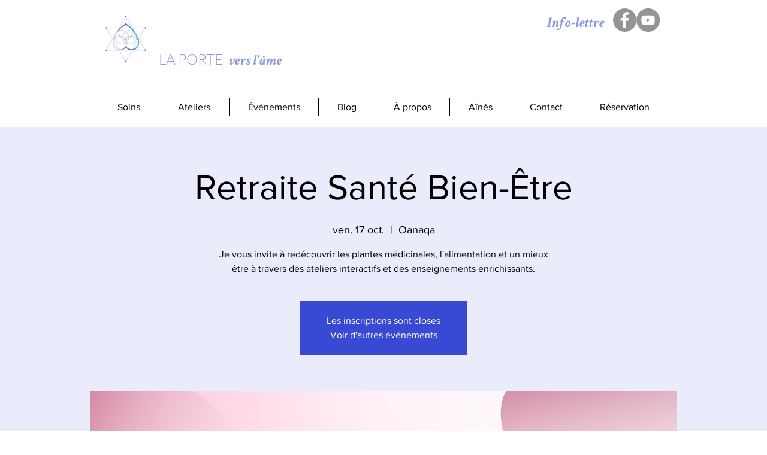

--- FILE ---
content_type: text/css; charset=utf-8
request_url: https://www.laporteverslame.com/_serverless/pro-gallery-css-v4-server/layoutCss?ver=2&id=jt9sy21966-not-scoped&items=3520_2000_924%7C3711_2000_924%7C3481_939_787%7C3577_2000_924%7C3586_6720_4480%7C3768_2000_924&container=1530_843_651_720&options=gallerySizeType:px%7CenableInfiniteScroll:true%7CtitlePlacement:SHOW_ON_HOVER%7CgridStyle:1%7CimageMargin:5%7CgalleryLayout:2%7CisVertical:true%7CnumberOfImagesPerRow:3%7CgallerySizePx:300%7CcubeRatio:1%7CcubeType:fill%7CgalleryThumbnailsAlignment:none
body_size: -111
content:
#pro-gallery-jt9sy21966-not-scoped [data-hook="item-container"][data-idx="0"].gallery-item-container{opacity: 1 !important;display: block !important;transition: opacity .2s ease !important;top: 0px !important;left: 0px !important;right: auto !important;height: 277px !important;width: 278px !important;} #pro-gallery-jt9sy21966-not-scoped [data-hook="item-container"][data-idx="0"] .gallery-item-common-info-outer{height: 100% !important;} #pro-gallery-jt9sy21966-not-scoped [data-hook="item-container"][data-idx="0"] .gallery-item-common-info{height: 100% !important;width: 100% !important;} #pro-gallery-jt9sy21966-not-scoped [data-hook="item-container"][data-idx="0"] .gallery-item-wrapper{width: 278px !important;height: 277px !important;margin: 0 !important;} #pro-gallery-jt9sy21966-not-scoped [data-hook="item-container"][data-idx="0"] .gallery-item-content{width: 278px !important;height: 277px !important;margin: 0px 0px !important;opacity: 1 !important;} #pro-gallery-jt9sy21966-not-scoped [data-hook="item-container"][data-idx="0"] .gallery-item-hover{width: 278px !important;height: 277px !important;opacity: 1 !important;} #pro-gallery-jt9sy21966-not-scoped [data-hook="item-container"][data-idx="0"] .item-hover-flex-container{width: 278px !important;height: 277px !important;margin: 0px 0px !important;opacity: 1 !important;} #pro-gallery-jt9sy21966-not-scoped [data-hook="item-container"][data-idx="0"] .gallery-item-wrapper img{width: 100% !important;height: 100% !important;opacity: 1 !important;} #pro-gallery-jt9sy21966-not-scoped [data-hook="item-container"][data-idx="1"].gallery-item-container{opacity: 1 !important;display: block !important;transition: opacity .2s ease !important;top: 0px !important;left: 283px !important;right: auto !important;height: 277px !important;width: 278px !important;} #pro-gallery-jt9sy21966-not-scoped [data-hook="item-container"][data-idx="1"] .gallery-item-common-info-outer{height: 100% !important;} #pro-gallery-jt9sy21966-not-scoped [data-hook="item-container"][data-idx="1"] .gallery-item-common-info{height: 100% !important;width: 100% !important;} #pro-gallery-jt9sy21966-not-scoped [data-hook="item-container"][data-idx="1"] .gallery-item-wrapper{width: 278px !important;height: 277px !important;margin: 0 !important;} #pro-gallery-jt9sy21966-not-scoped [data-hook="item-container"][data-idx="1"] .gallery-item-content{width: 278px !important;height: 277px !important;margin: 0px 0px !important;opacity: 1 !important;} #pro-gallery-jt9sy21966-not-scoped [data-hook="item-container"][data-idx="1"] .gallery-item-hover{width: 278px !important;height: 277px !important;opacity: 1 !important;} #pro-gallery-jt9sy21966-not-scoped [data-hook="item-container"][data-idx="1"] .item-hover-flex-container{width: 278px !important;height: 277px !important;margin: 0px 0px !important;opacity: 1 !important;} #pro-gallery-jt9sy21966-not-scoped [data-hook="item-container"][data-idx="1"] .gallery-item-wrapper img{width: 100% !important;height: 100% !important;opacity: 1 !important;} #pro-gallery-jt9sy21966-not-scoped [data-hook="item-container"][data-idx="2"].gallery-item-container{opacity: 1 !important;display: block !important;transition: opacity .2s ease !important;top: 0px !important;left: 566px !important;right: auto !important;height: 277px !important;width: 277px !important;} #pro-gallery-jt9sy21966-not-scoped [data-hook="item-container"][data-idx="2"] .gallery-item-common-info-outer{height: 100% !important;} #pro-gallery-jt9sy21966-not-scoped [data-hook="item-container"][data-idx="2"] .gallery-item-common-info{height: 100% !important;width: 100% !important;} #pro-gallery-jt9sy21966-not-scoped [data-hook="item-container"][data-idx="2"] .gallery-item-wrapper{width: 277px !important;height: 277px !important;margin: 0 !important;} #pro-gallery-jt9sy21966-not-scoped [data-hook="item-container"][data-idx="2"] .gallery-item-content{width: 277px !important;height: 277px !important;margin: 0px 0px !important;opacity: 1 !important;} #pro-gallery-jt9sy21966-not-scoped [data-hook="item-container"][data-idx="2"] .gallery-item-hover{width: 277px !important;height: 277px !important;opacity: 1 !important;} #pro-gallery-jt9sy21966-not-scoped [data-hook="item-container"][data-idx="2"] .item-hover-flex-container{width: 277px !important;height: 277px !important;margin: 0px 0px !important;opacity: 1 !important;} #pro-gallery-jt9sy21966-not-scoped [data-hook="item-container"][data-idx="2"] .gallery-item-wrapper img{width: 100% !important;height: 100% !important;opacity: 1 !important;} #pro-gallery-jt9sy21966-not-scoped [data-hook="item-container"][data-idx="3"]{display: none !important;} #pro-gallery-jt9sy21966-not-scoped [data-hook="item-container"][data-idx="4"]{display: none !important;} #pro-gallery-jt9sy21966-not-scoped [data-hook="item-container"][data-idx="5"]{display: none !important;} #pro-gallery-jt9sy21966-not-scoped .pro-gallery-prerender{height:559px !important;}#pro-gallery-jt9sy21966-not-scoped {height:559px !important; width:843px !important;}#pro-gallery-jt9sy21966-not-scoped .pro-gallery-margin-container {height:559px !important;}#pro-gallery-jt9sy21966-not-scoped .pro-gallery {height:559px !important; width:843px !important;}#pro-gallery-jt9sy21966-not-scoped .pro-gallery-parent-container {height:559px !important; width:848px !important;}